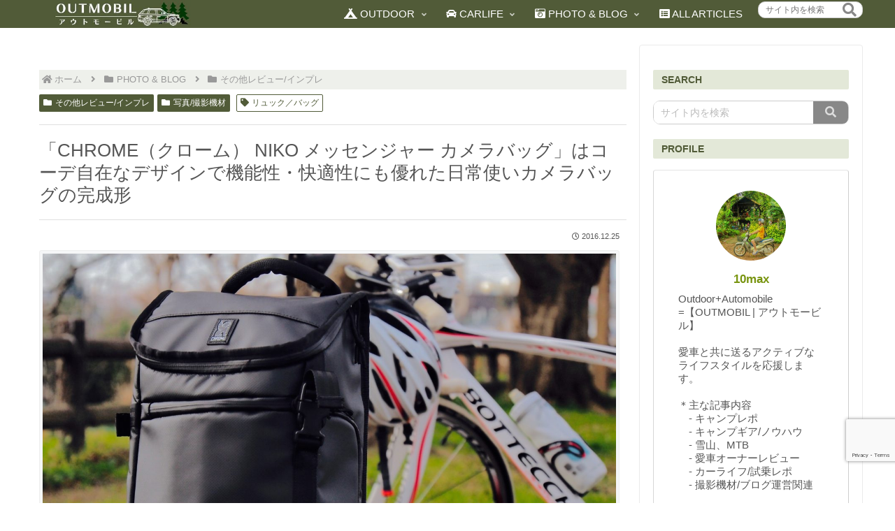

--- FILE ---
content_type: text/html; charset=utf-8
request_url: https://www.google.com/recaptcha/api2/anchor?ar=1&k=6LfikdsfAAAAACFa8FiNdYaUUH6gyCrR8GukflVi&co=aHR0cHM6Ly8xMG1heC5uZXQ6NDQz&hl=en&v=PoyoqOPhxBO7pBk68S4YbpHZ&size=invisible&anchor-ms=20000&execute-ms=30000&cb=rzgmz5fygg8f
body_size: 48930
content:
<!DOCTYPE HTML><html dir="ltr" lang="en"><head><meta http-equiv="Content-Type" content="text/html; charset=UTF-8">
<meta http-equiv="X-UA-Compatible" content="IE=edge">
<title>reCAPTCHA</title>
<style type="text/css">
/* cyrillic-ext */
@font-face {
  font-family: 'Roboto';
  font-style: normal;
  font-weight: 400;
  font-stretch: 100%;
  src: url(//fonts.gstatic.com/s/roboto/v48/KFO7CnqEu92Fr1ME7kSn66aGLdTylUAMa3GUBHMdazTgWw.woff2) format('woff2');
  unicode-range: U+0460-052F, U+1C80-1C8A, U+20B4, U+2DE0-2DFF, U+A640-A69F, U+FE2E-FE2F;
}
/* cyrillic */
@font-face {
  font-family: 'Roboto';
  font-style: normal;
  font-weight: 400;
  font-stretch: 100%;
  src: url(//fonts.gstatic.com/s/roboto/v48/KFO7CnqEu92Fr1ME7kSn66aGLdTylUAMa3iUBHMdazTgWw.woff2) format('woff2');
  unicode-range: U+0301, U+0400-045F, U+0490-0491, U+04B0-04B1, U+2116;
}
/* greek-ext */
@font-face {
  font-family: 'Roboto';
  font-style: normal;
  font-weight: 400;
  font-stretch: 100%;
  src: url(//fonts.gstatic.com/s/roboto/v48/KFO7CnqEu92Fr1ME7kSn66aGLdTylUAMa3CUBHMdazTgWw.woff2) format('woff2');
  unicode-range: U+1F00-1FFF;
}
/* greek */
@font-face {
  font-family: 'Roboto';
  font-style: normal;
  font-weight: 400;
  font-stretch: 100%;
  src: url(//fonts.gstatic.com/s/roboto/v48/KFO7CnqEu92Fr1ME7kSn66aGLdTylUAMa3-UBHMdazTgWw.woff2) format('woff2');
  unicode-range: U+0370-0377, U+037A-037F, U+0384-038A, U+038C, U+038E-03A1, U+03A3-03FF;
}
/* math */
@font-face {
  font-family: 'Roboto';
  font-style: normal;
  font-weight: 400;
  font-stretch: 100%;
  src: url(//fonts.gstatic.com/s/roboto/v48/KFO7CnqEu92Fr1ME7kSn66aGLdTylUAMawCUBHMdazTgWw.woff2) format('woff2');
  unicode-range: U+0302-0303, U+0305, U+0307-0308, U+0310, U+0312, U+0315, U+031A, U+0326-0327, U+032C, U+032F-0330, U+0332-0333, U+0338, U+033A, U+0346, U+034D, U+0391-03A1, U+03A3-03A9, U+03B1-03C9, U+03D1, U+03D5-03D6, U+03F0-03F1, U+03F4-03F5, U+2016-2017, U+2034-2038, U+203C, U+2040, U+2043, U+2047, U+2050, U+2057, U+205F, U+2070-2071, U+2074-208E, U+2090-209C, U+20D0-20DC, U+20E1, U+20E5-20EF, U+2100-2112, U+2114-2115, U+2117-2121, U+2123-214F, U+2190, U+2192, U+2194-21AE, U+21B0-21E5, U+21F1-21F2, U+21F4-2211, U+2213-2214, U+2216-22FF, U+2308-230B, U+2310, U+2319, U+231C-2321, U+2336-237A, U+237C, U+2395, U+239B-23B7, U+23D0, U+23DC-23E1, U+2474-2475, U+25AF, U+25B3, U+25B7, U+25BD, U+25C1, U+25CA, U+25CC, U+25FB, U+266D-266F, U+27C0-27FF, U+2900-2AFF, U+2B0E-2B11, U+2B30-2B4C, U+2BFE, U+3030, U+FF5B, U+FF5D, U+1D400-1D7FF, U+1EE00-1EEFF;
}
/* symbols */
@font-face {
  font-family: 'Roboto';
  font-style: normal;
  font-weight: 400;
  font-stretch: 100%;
  src: url(//fonts.gstatic.com/s/roboto/v48/KFO7CnqEu92Fr1ME7kSn66aGLdTylUAMaxKUBHMdazTgWw.woff2) format('woff2');
  unicode-range: U+0001-000C, U+000E-001F, U+007F-009F, U+20DD-20E0, U+20E2-20E4, U+2150-218F, U+2190, U+2192, U+2194-2199, U+21AF, U+21E6-21F0, U+21F3, U+2218-2219, U+2299, U+22C4-22C6, U+2300-243F, U+2440-244A, U+2460-24FF, U+25A0-27BF, U+2800-28FF, U+2921-2922, U+2981, U+29BF, U+29EB, U+2B00-2BFF, U+4DC0-4DFF, U+FFF9-FFFB, U+10140-1018E, U+10190-1019C, U+101A0, U+101D0-101FD, U+102E0-102FB, U+10E60-10E7E, U+1D2C0-1D2D3, U+1D2E0-1D37F, U+1F000-1F0FF, U+1F100-1F1AD, U+1F1E6-1F1FF, U+1F30D-1F30F, U+1F315, U+1F31C, U+1F31E, U+1F320-1F32C, U+1F336, U+1F378, U+1F37D, U+1F382, U+1F393-1F39F, U+1F3A7-1F3A8, U+1F3AC-1F3AF, U+1F3C2, U+1F3C4-1F3C6, U+1F3CA-1F3CE, U+1F3D4-1F3E0, U+1F3ED, U+1F3F1-1F3F3, U+1F3F5-1F3F7, U+1F408, U+1F415, U+1F41F, U+1F426, U+1F43F, U+1F441-1F442, U+1F444, U+1F446-1F449, U+1F44C-1F44E, U+1F453, U+1F46A, U+1F47D, U+1F4A3, U+1F4B0, U+1F4B3, U+1F4B9, U+1F4BB, U+1F4BF, U+1F4C8-1F4CB, U+1F4D6, U+1F4DA, U+1F4DF, U+1F4E3-1F4E6, U+1F4EA-1F4ED, U+1F4F7, U+1F4F9-1F4FB, U+1F4FD-1F4FE, U+1F503, U+1F507-1F50B, U+1F50D, U+1F512-1F513, U+1F53E-1F54A, U+1F54F-1F5FA, U+1F610, U+1F650-1F67F, U+1F687, U+1F68D, U+1F691, U+1F694, U+1F698, U+1F6AD, U+1F6B2, U+1F6B9-1F6BA, U+1F6BC, U+1F6C6-1F6CF, U+1F6D3-1F6D7, U+1F6E0-1F6EA, U+1F6F0-1F6F3, U+1F6F7-1F6FC, U+1F700-1F7FF, U+1F800-1F80B, U+1F810-1F847, U+1F850-1F859, U+1F860-1F887, U+1F890-1F8AD, U+1F8B0-1F8BB, U+1F8C0-1F8C1, U+1F900-1F90B, U+1F93B, U+1F946, U+1F984, U+1F996, U+1F9E9, U+1FA00-1FA6F, U+1FA70-1FA7C, U+1FA80-1FA89, U+1FA8F-1FAC6, U+1FACE-1FADC, U+1FADF-1FAE9, U+1FAF0-1FAF8, U+1FB00-1FBFF;
}
/* vietnamese */
@font-face {
  font-family: 'Roboto';
  font-style: normal;
  font-weight: 400;
  font-stretch: 100%;
  src: url(//fonts.gstatic.com/s/roboto/v48/KFO7CnqEu92Fr1ME7kSn66aGLdTylUAMa3OUBHMdazTgWw.woff2) format('woff2');
  unicode-range: U+0102-0103, U+0110-0111, U+0128-0129, U+0168-0169, U+01A0-01A1, U+01AF-01B0, U+0300-0301, U+0303-0304, U+0308-0309, U+0323, U+0329, U+1EA0-1EF9, U+20AB;
}
/* latin-ext */
@font-face {
  font-family: 'Roboto';
  font-style: normal;
  font-weight: 400;
  font-stretch: 100%;
  src: url(//fonts.gstatic.com/s/roboto/v48/KFO7CnqEu92Fr1ME7kSn66aGLdTylUAMa3KUBHMdazTgWw.woff2) format('woff2');
  unicode-range: U+0100-02BA, U+02BD-02C5, U+02C7-02CC, U+02CE-02D7, U+02DD-02FF, U+0304, U+0308, U+0329, U+1D00-1DBF, U+1E00-1E9F, U+1EF2-1EFF, U+2020, U+20A0-20AB, U+20AD-20C0, U+2113, U+2C60-2C7F, U+A720-A7FF;
}
/* latin */
@font-face {
  font-family: 'Roboto';
  font-style: normal;
  font-weight: 400;
  font-stretch: 100%;
  src: url(//fonts.gstatic.com/s/roboto/v48/KFO7CnqEu92Fr1ME7kSn66aGLdTylUAMa3yUBHMdazQ.woff2) format('woff2');
  unicode-range: U+0000-00FF, U+0131, U+0152-0153, U+02BB-02BC, U+02C6, U+02DA, U+02DC, U+0304, U+0308, U+0329, U+2000-206F, U+20AC, U+2122, U+2191, U+2193, U+2212, U+2215, U+FEFF, U+FFFD;
}
/* cyrillic-ext */
@font-face {
  font-family: 'Roboto';
  font-style: normal;
  font-weight: 500;
  font-stretch: 100%;
  src: url(//fonts.gstatic.com/s/roboto/v48/KFO7CnqEu92Fr1ME7kSn66aGLdTylUAMa3GUBHMdazTgWw.woff2) format('woff2');
  unicode-range: U+0460-052F, U+1C80-1C8A, U+20B4, U+2DE0-2DFF, U+A640-A69F, U+FE2E-FE2F;
}
/* cyrillic */
@font-face {
  font-family: 'Roboto';
  font-style: normal;
  font-weight: 500;
  font-stretch: 100%;
  src: url(//fonts.gstatic.com/s/roboto/v48/KFO7CnqEu92Fr1ME7kSn66aGLdTylUAMa3iUBHMdazTgWw.woff2) format('woff2');
  unicode-range: U+0301, U+0400-045F, U+0490-0491, U+04B0-04B1, U+2116;
}
/* greek-ext */
@font-face {
  font-family: 'Roboto';
  font-style: normal;
  font-weight: 500;
  font-stretch: 100%;
  src: url(//fonts.gstatic.com/s/roboto/v48/KFO7CnqEu92Fr1ME7kSn66aGLdTylUAMa3CUBHMdazTgWw.woff2) format('woff2');
  unicode-range: U+1F00-1FFF;
}
/* greek */
@font-face {
  font-family: 'Roboto';
  font-style: normal;
  font-weight: 500;
  font-stretch: 100%;
  src: url(//fonts.gstatic.com/s/roboto/v48/KFO7CnqEu92Fr1ME7kSn66aGLdTylUAMa3-UBHMdazTgWw.woff2) format('woff2');
  unicode-range: U+0370-0377, U+037A-037F, U+0384-038A, U+038C, U+038E-03A1, U+03A3-03FF;
}
/* math */
@font-face {
  font-family: 'Roboto';
  font-style: normal;
  font-weight: 500;
  font-stretch: 100%;
  src: url(//fonts.gstatic.com/s/roboto/v48/KFO7CnqEu92Fr1ME7kSn66aGLdTylUAMawCUBHMdazTgWw.woff2) format('woff2');
  unicode-range: U+0302-0303, U+0305, U+0307-0308, U+0310, U+0312, U+0315, U+031A, U+0326-0327, U+032C, U+032F-0330, U+0332-0333, U+0338, U+033A, U+0346, U+034D, U+0391-03A1, U+03A3-03A9, U+03B1-03C9, U+03D1, U+03D5-03D6, U+03F0-03F1, U+03F4-03F5, U+2016-2017, U+2034-2038, U+203C, U+2040, U+2043, U+2047, U+2050, U+2057, U+205F, U+2070-2071, U+2074-208E, U+2090-209C, U+20D0-20DC, U+20E1, U+20E5-20EF, U+2100-2112, U+2114-2115, U+2117-2121, U+2123-214F, U+2190, U+2192, U+2194-21AE, U+21B0-21E5, U+21F1-21F2, U+21F4-2211, U+2213-2214, U+2216-22FF, U+2308-230B, U+2310, U+2319, U+231C-2321, U+2336-237A, U+237C, U+2395, U+239B-23B7, U+23D0, U+23DC-23E1, U+2474-2475, U+25AF, U+25B3, U+25B7, U+25BD, U+25C1, U+25CA, U+25CC, U+25FB, U+266D-266F, U+27C0-27FF, U+2900-2AFF, U+2B0E-2B11, U+2B30-2B4C, U+2BFE, U+3030, U+FF5B, U+FF5D, U+1D400-1D7FF, U+1EE00-1EEFF;
}
/* symbols */
@font-face {
  font-family: 'Roboto';
  font-style: normal;
  font-weight: 500;
  font-stretch: 100%;
  src: url(//fonts.gstatic.com/s/roboto/v48/KFO7CnqEu92Fr1ME7kSn66aGLdTylUAMaxKUBHMdazTgWw.woff2) format('woff2');
  unicode-range: U+0001-000C, U+000E-001F, U+007F-009F, U+20DD-20E0, U+20E2-20E4, U+2150-218F, U+2190, U+2192, U+2194-2199, U+21AF, U+21E6-21F0, U+21F3, U+2218-2219, U+2299, U+22C4-22C6, U+2300-243F, U+2440-244A, U+2460-24FF, U+25A0-27BF, U+2800-28FF, U+2921-2922, U+2981, U+29BF, U+29EB, U+2B00-2BFF, U+4DC0-4DFF, U+FFF9-FFFB, U+10140-1018E, U+10190-1019C, U+101A0, U+101D0-101FD, U+102E0-102FB, U+10E60-10E7E, U+1D2C0-1D2D3, U+1D2E0-1D37F, U+1F000-1F0FF, U+1F100-1F1AD, U+1F1E6-1F1FF, U+1F30D-1F30F, U+1F315, U+1F31C, U+1F31E, U+1F320-1F32C, U+1F336, U+1F378, U+1F37D, U+1F382, U+1F393-1F39F, U+1F3A7-1F3A8, U+1F3AC-1F3AF, U+1F3C2, U+1F3C4-1F3C6, U+1F3CA-1F3CE, U+1F3D4-1F3E0, U+1F3ED, U+1F3F1-1F3F3, U+1F3F5-1F3F7, U+1F408, U+1F415, U+1F41F, U+1F426, U+1F43F, U+1F441-1F442, U+1F444, U+1F446-1F449, U+1F44C-1F44E, U+1F453, U+1F46A, U+1F47D, U+1F4A3, U+1F4B0, U+1F4B3, U+1F4B9, U+1F4BB, U+1F4BF, U+1F4C8-1F4CB, U+1F4D6, U+1F4DA, U+1F4DF, U+1F4E3-1F4E6, U+1F4EA-1F4ED, U+1F4F7, U+1F4F9-1F4FB, U+1F4FD-1F4FE, U+1F503, U+1F507-1F50B, U+1F50D, U+1F512-1F513, U+1F53E-1F54A, U+1F54F-1F5FA, U+1F610, U+1F650-1F67F, U+1F687, U+1F68D, U+1F691, U+1F694, U+1F698, U+1F6AD, U+1F6B2, U+1F6B9-1F6BA, U+1F6BC, U+1F6C6-1F6CF, U+1F6D3-1F6D7, U+1F6E0-1F6EA, U+1F6F0-1F6F3, U+1F6F7-1F6FC, U+1F700-1F7FF, U+1F800-1F80B, U+1F810-1F847, U+1F850-1F859, U+1F860-1F887, U+1F890-1F8AD, U+1F8B0-1F8BB, U+1F8C0-1F8C1, U+1F900-1F90B, U+1F93B, U+1F946, U+1F984, U+1F996, U+1F9E9, U+1FA00-1FA6F, U+1FA70-1FA7C, U+1FA80-1FA89, U+1FA8F-1FAC6, U+1FACE-1FADC, U+1FADF-1FAE9, U+1FAF0-1FAF8, U+1FB00-1FBFF;
}
/* vietnamese */
@font-face {
  font-family: 'Roboto';
  font-style: normal;
  font-weight: 500;
  font-stretch: 100%;
  src: url(//fonts.gstatic.com/s/roboto/v48/KFO7CnqEu92Fr1ME7kSn66aGLdTylUAMa3OUBHMdazTgWw.woff2) format('woff2');
  unicode-range: U+0102-0103, U+0110-0111, U+0128-0129, U+0168-0169, U+01A0-01A1, U+01AF-01B0, U+0300-0301, U+0303-0304, U+0308-0309, U+0323, U+0329, U+1EA0-1EF9, U+20AB;
}
/* latin-ext */
@font-face {
  font-family: 'Roboto';
  font-style: normal;
  font-weight: 500;
  font-stretch: 100%;
  src: url(//fonts.gstatic.com/s/roboto/v48/KFO7CnqEu92Fr1ME7kSn66aGLdTylUAMa3KUBHMdazTgWw.woff2) format('woff2');
  unicode-range: U+0100-02BA, U+02BD-02C5, U+02C7-02CC, U+02CE-02D7, U+02DD-02FF, U+0304, U+0308, U+0329, U+1D00-1DBF, U+1E00-1E9F, U+1EF2-1EFF, U+2020, U+20A0-20AB, U+20AD-20C0, U+2113, U+2C60-2C7F, U+A720-A7FF;
}
/* latin */
@font-face {
  font-family: 'Roboto';
  font-style: normal;
  font-weight: 500;
  font-stretch: 100%;
  src: url(//fonts.gstatic.com/s/roboto/v48/KFO7CnqEu92Fr1ME7kSn66aGLdTylUAMa3yUBHMdazQ.woff2) format('woff2');
  unicode-range: U+0000-00FF, U+0131, U+0152-0153, U+02BB-02BC, U+02C6, U+02DA, U+02DC, U+0304, U+0308, U+0329, U+2000-206F, U+20AC, U+2122, U+2191, U+2193, U+2212, U+2215, U+FEFF, U+FFFD;
}
/* cyrillic-ext */
@font-face {
  font-family: 'Roboto';
  font-style: normal;
  font-weight: 900;
  font-stretch: 100%;
  src: url(//fonts.gstatic.com/s/roboto/v48/KFO7CnqEu92Fr1ME7kSn66aGLdTylUAMa3GUBHMdazTgWw.woff2) format('woff2');
  unicode-range: U+0460-052F, U+1C80-1C8A, U+20B4, U+2DE0-2DFF, U+A640-A69F, U+FE2E-FE2F;
}
/* cyrillic */
@font-face {
  font-family: 'Roboto';
  font-style: normal;
  font-weight: 900;
  font-stretch: 100%;
  src: url(//fonts.gstatic.com/s/roboto/v48/KFO7CnqEu92Fr1ME7kSn66aGLdTylUAMa3iUBHMdazTgWw.woff2) format('woff2');
  unicode-range: U+0301, U+0400-045F, U+0490-0491, U+04B0-04B1, U+2116;
}
/* greek-ext */
@font-face {
  font-family: 'Roboto';
  font-style: normal;
  font-weight: 900;
  font-stretch: 100%;
  src: url(//fonts.gstatic.com/s/roboto/v48/KFO7CnqEu92Fr1ME7kSn66aGLdTylUAMa3CUBHMdazTgWw.woff2) format('woff2');
  unicode-range: U+1F00-1FFF;
}
/* greek */
@font-face {
  font-family: 'Roboto';
  font-style: normal;
  font-weight: 900;
  font-stretch: 100%;
  src: url(//fonts.gstatic.com/s/roboto/v48/KFO7CnqEu92Fr1ME7kSn66aGLdTylUAMa3-UBHMdazTgWw.woff2) format('woff2');
  unicode-range: U+0370-0377, U+037A-037F, U+0384-038A, U+038C, U+038E-03A1, U+03A3-03FF;
}
/* math */
@font-face {
  font-family: 'Roboto';
  font-style: normal;
  font-weight: 900;
  font-stretch: 100%;
  src: url(//fonts.gstatic.com/s/roboto/v48/KFO7CnqEu92Fr1ME7kSn66aGLdTylUAMawCUBHMdazTgWw.woff2) format('woff2');
  unicode-range: U+0302-0303, U+0305, U+0307-0308, U+0310, U+0312, U+0315, U+031A, U+0326-0327, U+032C, U+032F-0330, U+0332-0333, U+0338, U+033A, U+0346, U+034D, U+0391-03A1, U+03A3-03A9, U+03B1-03C9, U+03D1, U+03D5-03D6, U+03F0-03F1, U+03F4-03F5, U+2016-2017, U+2034-2038, U+203C, U+2040, U+2043, U+2047, U+2050, U+2057, U+205F, U+2070-2071, U+2074-208E, U+2090-209C, U+20D0-20DC, U+20E1, U+20E5-20EF, U+2100-2112, U+2114-2115, U+2117-2121, U+2123-214F, U+2190, U+2192, U+2194-21AE, U+21B0-21E5, U+21F1-21F2, U+21F4-2211, U+2213-2214, U+2216-22FF, U+2308-230B, U+2310, U+2319, U+231C-2321, U+2336-237A, U+237C, U+2395, U+239B-23B7, U+23D0, U+23DC-23E1, U+2474-2475, U+25AF, U+25B3, U+25B7, U+25BD, U+25C1, U+25CA, U+25CC, U+25FB, U+266D-266F, U+27C0-27FF, U+2900-2AFF, U+2B0E-2B11, U+2B30-2B4C, U+2BFE, U+3030, U+FF5B, U+FF5D, U+1D400-1D7FF, U+1EE00-1EEFF;
}
/* symbols */
@font-face {
  font-family: 'Roboto';
  font-style: normal;
  font-weight: 900;
  font-stretch: 100%;
  src: url(//fonts.gstatic.com/s/roboto/v48/KFO7CnqEu92Fr1ME7kSn66aGLdTylUAMaxKUBHMdazTgWw.woff2) format('woff2');
  unicode-range: U+0001-000C, U+000E-001F, U+007F-009F, U+20DD-20E0, U+20E2-20E4, U+2150-218F, U+2190, U+2192, U+2194-2199, U+21AF, U+21E6-21F0, U+21F3, U+2218-2219, U+2299, U+22C4-22C6, U+2300-243F, U+2440-244A, U+2460-24FF, U+25A0-27BF, U+2800-28FF, U+2921-2922, U+2981, U+29BF, U+29EB, U+2B00-2BFF, U+4DC0-4DFF, U+FFF9-FFFB, U+10140-1018E, U+10190-1019C, U+101A0, U+101D0-101FD, U+102E0-102FB, U+10E60-10E7E, U+1D2C0-1D2D3, U+1D2E0-1D37F, U+1F000-1F0FF, U+1F100-1F1AD, U+1F1E6-1F1FF, U+1F30D-1F30F, U+1F315, U+1F31C, U+1F31E, U+1F320-1F32C, U+1F336, U+1F378, U+1F37D, U+1F382, U+1F393-1F39F, U+1F3A7-1F3A8, U+1F3AC-1F3AF, U+1F3C2, U+1F3C4-1F3C6, U+1F3CA-1F3CE, U+1F3D4-1F3E0, U+1F3ED, U+1F3F1-1F3F3, U+1F3F5-1F3F7, U+1F408, U+1F415, U+1F41F, U+1F426, U+1F43F, U+1F441-1F442, U+1F444, U+1F446-1F449, U+1F44C-1F44E, U+1F453, U+1F46A, U+1F47D, U+1F4A3, U+1F4B0, U+1F4B3, U+1F4B9, U+1F4BB, U+1F4BF, U+1F4C8-1F4CB, U+1F4D6, U+1F4DA, U+1F4DF, U+1F4E3-1F4E6, U+1F4EA-1F4ED, U+1F4F7, U+1F4F9-1F4FB, U+1F4FD-1F4FE, U+1F503, U+1F507-1F50B, U+1F50D, U+1F512-1F513, U+1F53E-1F54A, U+1F54F-1F5FA, U+1F610, U+1F650-1F67F, U+1F687, U+1F68D, U+1F691, U+1F694, U+1F698, U+1F6AD, U+1F6B2, U+1F6B9-1F6BA, U+1F6BC, U+1F6C6-1F6CF, U+1F6D3-1F6D7, U+1F6E0-1F6EA, U+1F6F0-1F6F3, U+1F6F7-1F6FC, U+1F700-1F7FF, U+1F800-1F80B, U+1F810-1F847, U+1F850-1F859, U+1F860-1F887, U+1F890-1F8AD, U+1F8B0-1F8BB, U+1F8C0-1F8C1, U+1F900-1F90B, U+1F93B, U+1F946, U+1F984, U+1F996, U+1F9E9, U+1FA00-1FA6F, U+1FA70-1FA7C, U+1FA80-1FA89, U+1FA8F-1FAC6, U+1FACE-1FADC, U+1FADF-1FAE9, U+1FAF0-1FAF8, U+1FB00-1FBFF;
}
/* vietnamese */
@font-face {
  font-family: 'Roboto';
  font-style: normal;
  font-weight: 900;
  font-stretch: 100%;
  src: url(//fonts.gstatic.com/s/roboto/v48/KFO7CnqEu92Fr1ME7kSn66aGLdTylUAMa3OUBHMdazTgWw.woff2) format('woff2');
  unicode-range: U+0102-0103, U+0110-0111, U+0128-0129, U+0168-0169, U+01A0-01A1, U+01AF-01B0, U+0300-0301, U+0303-0304, U+0308-0309, U+0323, U+0329, U+1EA0-1EF9, U+20AB;
}
/* latin-ext */
@font-face {
  font-family: 'Roboto';
  font-style: normal;
  font-weight: 900;
  font-stretch: 100%;
  src: url(//fonts.gstatic.com/s/roboto/v48/KFO7CnqEu92Fr1ME7kSn66aGLdTylUAMa3KUBHMdazTgWw.woff2) format('woff2');
  unicode-range: U+0100-02BA, U+02BD-02C5, U+02C7-02CC, U+02CE-02D7, U+02DD-02FF, U+0304, U+0308, U+0329, U+1D00-1DBF, U+1E00-1E9F, U+1EF2-1EFF, U+2020, U+20A0-20AB, U+20AD-20C0, U+2113, U+2C60-2C7F, U+A720-A7FF;
}
/* latin */
@font-face {
  font-family: 'Roboto';
  font-style: normal;
  font-weight: 900;
  font-stretch: 100%;
  src: url(//fonts.gstatic.com/s/roboto/v48/KFO7CnqEu92Fr1ME7kSn66aGLdTylUAMa3yUBHMdazQ.woff2) format('woff2');
  unicode-range: U+0000-00FF, U+0131, U+0152-0153, U+02BB-02BC, U+02C6, U+02DA, U+02DC, U+0304, U+0308, U+0329, U+2000-206F, U+20AC, U+2122, U+2191, U+2193, U+2212, U+2215, U+FEFF, U+FFFD;
}

</style>
<link rel="stylesheet" type="text/css" href="https://www.gstatic.com/recaptcha/releases/PoyoqOPhxBO7pBk68S4YbpHZ/styles__ltr.css">
<script nonce="ttPh4Xk8zYU8A9mnBaz-nA" type="text/javascript">window['__recaptcha_api'] = 'https://www.google.com/recaptcha/api2/';</script>
<script type="text/javascript" src="https://www.gstatic.com/recaptcha/releases/PoyoqOPhxBO7pBk68S4YbpHZ/recaptcha__en.js" nonce="ttPh4Xk8zYU8A9mnBaz-nA">
      
    </script></head>
<body><div id="rc-anchor-alert" class="rc-anchor-alert"></div>
<input type="hidden" id="recaptcha-token" value="[base64]">
<script type="text/javascript" nonce="ttPh4Xk8zYU8A9mnBaz-nA">
      recaptcha.anchor.Main.init("[\x22ainput\x22,[\x22bgdata\x22,\x22\x22,\[base64]/[base64]/bmV3IFpbdF0obVswXSk6Sz09Mj9uZXcgWlt0XShtWzBdLG1bMV0pOks9PTM/bmV3IFpbdF0obVswXSxtWzFdLG1bMl0pOks9PTQ/[base64]/[base64]/[base64]/[base64]/[base64]/[base64]/[base64]/[base64]/[base64]/[base64]/[base64]/[base64]/[base64]/[base64]\\u003d\\u003d\x22,\[base64]\\u003d\x22,\x22ScK6N8KQw65eM2UIw7bCol/[base64]/OjLDjwxMwrnDnMK2w6Z0TXnDlkAvw6ZtS8OewqDChGEgw6VuVcOrwrgbwpQaRz1BwrI5Mxc7HS3ChMONw44pw5vCrWB6CMKuTcKEwrdrOgDCjTICw6QlKMOTwq5ZFUHDlsORwqEaU34EwqXCglg/M2IJwoFeTsKpZMO4KnJhVsO+KRrDqG3CrwA6AgBkf8OSw7LClWN2w6gdFFckwqtDfE/CrSHCh8OAYnVEZsOEA8Ofwo03wpLCp8KgWX55w4zCj1Juwo0jDMOFeDE+dgYHT8Kww4vDq8ODwprCmsOUw4lFwpRtSgXDtMKme1XCnxRBwqFrVMKTwqjCn8Kjw5zDkMO8w6sGwosPw5PDrMKFJ8KFwqLDq1xCWnDCjsOww7Bsw5kbwpQAwr/Cij8MThF5HkxpbsOiAcO1f8K5wovCucKjd8OSw6hCwpV3w5EMKAvCljgAXzvCpAzCvcKvw7jChn13dsOnw6nCncKoW8Onw6bCtFFow4PChXAJw453IcKpAVTCs3V5QsOmLsKvPsKuw70Swr8VfsObw6HCrMOeQnLDmMKdw6HCmMKmw7dTwq05WXU/wrvDqEYtKMK1eMKrQsO9w58JQzbCp0hkEVlNwrjChcK7w5h1QMKpBjNIASokb8OWaBY8MMOmSMO4GXkCT8K/w6bCvMO6wr/CicKVZSjDvsK7wpTCuwoDw7p+wobDlBXDt0DDlcOmw4PCjEYPbEZPwpteMAzDrlTCtnduKGh1HsK4YsK7wofCmlkmPzTCi8K0w4jDpDjDpMKXw4nCnQRKw69HZMOGOQFOYsOlYMOiw6/Cmx/CplwBE3XCl8KgGntXcWF8w4HDu8OfDsOAw7EWw58FJ3NncMKjVsKww6LDhcK9LcKFwpE+wrDDtw3DpcOqw5jDjV4Lw7cRw5jDtMK8EFYTF8OlMMK+f8OnwpFmw78TOTnDkHsaTsKlwr0bwoDDpw7CnRLDuSPChsOLwofCo8OueR8PccOTw6DDkMOpw4/[base64]/[base64]/w4nDql/Dtytew77DjjfCr0vDuMONw57CmQImY1/DnMOlwoZUwo1UN8KaFGTCmsK5wqzDqz46XUHDrcOQw4ZFDHDChMOMwpxww4XDjsO7eV9VfMKuw6ApwrnDtMKnEMK8w43CisKhw5Bqd1dTwrHCjwPChcKAw7HCicKfFMKIwoPCvBNMw5DDqVJDwp/Dl1oTwqkfwq3DvmMSw7Umwp7CvsKYZGLDmkzDh3XCo10jw6bDiGPDogLDjH3DpMOuw4PCr1RIU8O/w4vCnAJ1wqvDhivCiRnDssOyRsKOZW3CosOjw6nDtGTCpUA2wpZiw6XDtMKfLMOcWsOXKcKcwpN4w5M2wrNmwpttwp7Dk33CisO6woDDksO+wobDm8Khwo5XDgnCu2J5w5VdB8O+wpE+T8OjXmALwqE4w4Fsw6PDgybDmQfDvAPDo0UdAAtJccKlXQ/CncO6wqJ3L8OKIsOPw5rCl0TCmMOZSsOCw6wSwp80HiMfwottwqswe8OZRsOocGhOwpjCuMOwwrXCmsOFJcOlw6PDnMOGWsK3Hm/[base64]/DiS7CqcKVI2HDksKHbT/CoMKyCx8uJw1cAV9JPGXDnz17wqBpwpcnKMK+UcKnwoLDmQZsGMO+fEnCmsKIwqfCmsO9wqTDj8OXw7jDkTjDn8KMGsK5wq5zw6vCj0nDlnfDmHwrw7FwZcOeOXXDhMKCw4ZFccK0MHrCkjc6w6jDrcOtbcKhwq5/LMOcwpZlL8O4wr40I8KXHcOMRB5BwqfDjgPDi8OhAMKjwpHCosOSwrtHw6jCnVPCrMOfw6HCo17DlcKIwqNFw5fDoCh1w5o6HnDDtcKwwrPCgQY2Q8OIa8KFD0VYD0zDq8Kbw4rCvMKewpl9wrTDscOiZSkwwo/Cl2rCrsKRwpwePcKYwr/DrsK1IyzDucKkYFbCuRcMwovDhg8ow69Pwoosw7w+w6TDpMOXSMOsw7QPZTIjA8Orwp1dw5JNJB4ePFPDrw/CjXd/wp7DoxpSSGQ7w61pw67Dn8OcKsKow6vCs8KWP8ObNMK5w40aw4HDn2hCwq0Cw6g2D8KWw5bCpMOmcgXCuMOPwptZDcO4wqTCg8KmCsObw7Y/aDzDlR0mw5fCrGDDlcO/[base64]/CvsO9AcKEF8KpFxR/[base64]/[base64]/CqMKIw7PCq1jDpcKJw491GRfCsMOhw5jCuFbDscOQwr3DgQPCrMKmZcOBdkg4MXHDujTCk8KdUcKvO8KyYGIvZWJ6w5g8w4DCrsOOH8OnEMKmw4R4QGZfwoldIRPDozt7cHbChj/CgMKnwqjDp8Odw6hMbmrCjMKVw4nDi00JwoEaEMKOwr3DsD/[base64]/wogwwoQzalbDosKEajlWNsKWwr/CkQRDw45uLTseG33DrXnDk8K9w7LDqsOCJiXDtMKNw53DgsKHEihLL0LCkMOmblnDsFVAw6QBw5ZASm7DksO5w69cO1F+IMKBw5RaEsKew5loLURQLwnDkXUEWsOXwqtNw4jCg0bCp8O7wrU/TsOiT1RxaXI6wqfDr8OdeMOtw4fDijYNTUrCqkE7wrkyw5/CilFAfzEpwqLDtwAQXSEjH8O8QMKlwpNhwpPDgULDpztSwq7DimgZw5vCuikiH8OvwoZNw4jDgcOuw4LCicKMMcOHw6zDkWUyw5RXw4lpXsK/OsK4wrg/[base64]/DqjtBTVQrw53CqcOuw7jCqcK6acO0esKze2Qew4FTwpjCvHkeT8KFd1/DqnjCrMK1JCrCi8KqKMONXltBdsOFFcOfNFLDny0zwqM0wqQbacOaw5rCp8KDworCjcOfw7Ikw6hiw6fCgj3CscOnwrbDkRXCvsOowr8wV8KTKjDCicOqLsK/W8KLwrXCjgbCqsKyT8KLBUh2w63DucKHw7U9A8KQwoTDpjvDvsKzEMKhw7FZw6jCs8O0wpjCvis0w4YEw4/[base64]/ClcKnw5Mywo1XOylHw77Cj8KIw6LDrMK2w4HCqhUhY8OhLgPDki5Pw4/CucOjT8OAwp/DjQrDicKDwoRhHcKnwo/DisO6ewQ1c8OOw4PDoXwKTRNtw57DrsKtw5IKWQnCrcO1w43DocKww6/CpgoGwrFAw4PDkw7DmMK2eldlPW0Hw4tmY8K9w78vf1TDg8OOwoPDtnYWH8KIGMOfwqYGw4RvWsKXOUzCmyYJVMKTw41CwqhAWyY3w4AJK0vDsTnCncKHwoZ+NMKmXH/DicOUw7HClgPCr8OQw5jCpMOeRMOZBWTCt8Ktw5bCmARDRVjDvirDpDLDpcK0WHByQ8K5IcOIZysQXwIiw5EYfzXCuDdUJXUeKsOIQHjCjsO+wpvCnSwVU8O7cQjCm0LDkMK/K0JPwr5IamfDrnBuw63DqAnCkMOSXz3CgsO7w6gERsOvC8O0TVbCrgBVwp/DqRrCpMKnw4XDj8K8InFiwp12wqo1KMOAMMOYwoXChEtBw6LDtx1gw7LDtkLCrggLwrwHO8OpasKxwqcNIRbDjhBDLcKeGEvCg8Kdw65iwpBBw7QNwoXDlMKyw5DCgQbDnVdkX8OGdiARblDDmj1lworCoFXCj8OOQwohw6IxOVhBw5/ClsOxfkvCjxQ8WcO2d8KWDcK1W8OdwpFqw6XCoS0Jb23DpyfDvSbCqThAR8O7woJzF8OOY3YGwpPDtsKePnpFNcO3BcKNwpDChj/CkQ4NaHlxwr/CkVLDhU3DgmtEJBtUw6DDoU7DrsKHwo4vw5MgYnp2w5UFE20vL8OPw5Rmw70fw7RTwpvDo8KQw4/DpRnDpgHDhcKIZGJIQH3CvcKIwqHCrH3Dsi1RYSfDu8OxW8OQw6hmBMKuw4vDssK2BMKvfcOVwpp3w5lew5dmwq/Cs23ChVUyYMKKw5s8w5QbLlhvw5k6wqfDhMKcw6jDgWNgZsOGw6XCgXVrwr7Du8OrWcO/UmTCgQ3DnSTDrMKpdF3CvsOcXcOHw45rSRU+RBfDoMOZZhHDlgEWLi0aA2nCrSvDk8OxH8ODB8KOU2LDnTzClB/Djn5PwoJ2QMKVXsOrwqnDjUI2UCvDvMKmOTh+w7NwwrgVw6Y+XCdwwrEpKHTCvSjDsFxUwpnCoMOSwrdvw4TDgcOySV8ya8K/d8OTwpFoC8OMw4VBF10Lw6LDgQ4CXsKcfcK5IMKYwoFRVcKWw7zCnxQ3HSwuWcOKA8KWw6QVMlXDrgghJ8OAwpzDiUHDkwtxwpnDjBnCksKYw6PDjxM9AGJ+PMOjwooTPcKJwpzDtcKDwr/[base64]/[base64]/DiFzCusOLw67DuMKhMT7DvsO6RsKxw5vCsxHDpcOmVMKXCRcuThkTMcKvwpPCvGjCocO9LMOww4XCjgPCk8OlwpM7wroIw7oVH8KNAwrDksKAw6TCpMOuw7ACw5cmfx7CqU02eMOVw4vCl0nDmsOaUcObb8KDw7FEw6HCmy/CjVdUaMKjWsOjKxFoWMKcQsO+wpA7FMOUVF7DjMKdw5fDusOINm/Cu3lTasKRBQTCjMKSw6hfw71JPhs/a8KCesKrw6nCrcOiw5PCs8OfwozChn7Di8Ohw7YHKC/Con7Cv8Kga8OSw4nDoEdtw7XDgTdSwrTDixLDiCYnecOBwrYfw4x5w5bCvcOTw77CpnVwWQjDtcOsRmRXPsKvw7Q+HUXDhMOawrLCijFQw5MeSGs8wqwIw5rCjcKuw6oew5TCgsOpwq1Kw5Ayw7BYMk/[base64]/DucKAXMO6S8Kjw6/DuMO/XkJGw6XDj8Kqw6opw6DCt2HDhcOQw6xKwp5kw4vDqsOZw5UHSFvCiCgnwr81w5/DtMO8wpdPPHtkwrNqw7/DvyfDrsK/[base64]/DnsOddcOnd8OnaDbCqMKUYcOSwpU8wogWfTw6VcKCw5DCvETDnz/DoWLDk8KlwqF+wr0twqLCg3MoPlpuwqV/VDPDsCc0QV7DmgTClW9WIURQAmDCm8OiOsOnWcOrw7vCnhXDq8K5MsOvw41FJsO7bXfClsOkI3lPLsOaSGfDocO7exLCtcK6w7/Dp8OWLcKBEsKuVF9kGhXCk8KJZxzCpsK9w6PCgsKycRvCryEzKsKNMWTCmMOqwqgMGcKQw6JENsKeBMKQw53DtMKYwojCpMOmwoJ0YcKDwrISdCsswrTCpMOeIjgbdhNFwqAtwppcVMKmesKQw5FcP8K8wow1w6RZwqjCvm4sw6Flw48/[base64]/DlMK2GsK8Aj7DvsKQd3VaCcOSej/CqcKJYMOJEipAE8OEKUUUw77Diwg7WMKFw5MrwrjCusKPwrzCvcKSw7zCowPCqXXCi8KrBwsGWQAnwpfCsWDCj0LCtGnChsOswoRewph4w4VAQjFLKTbDq3grw7FRwppsw6bCg3TChyDDq8KXFVRUw7jDm8OHw6LCoiDCtsK/UsOHw5xAwqYJXzgvX8K4w7TDucOSworCnsKfCcOZdSDCkBZEwqfCv8OIMsKkwr9GwoBWEMOmw7BfR1PCkMO8wqFBZsKFPyPCrcKVdQQse1QybEXCvExRMFjDt8K8FmBuY8KFdsKxw6PCqErDi8OVw7U3w4DCmg/CncKHSF7ChcOcGMK1LV/CmmDDs188wr54w5UGwpXDjlzCicO7eVfCr8KtMFTDom3DtWk/w5zDqF46wp8Dw4TCs2AuwrMPZMO2BMKhwqLDsCcdw6HCrMKBf8K8wr1Yw7oewq/CjiQlEXjClU/CqsKGw4jCjl7DqltySx89HsKOwqJxwp/[base64]/[base64]/eng1wqUwdjoewpMWwoZDDsKPAMOSwoNGWgbDpH7CuT83woHDtMK2wqFresKSw7vDqQTDlwXCv3xHMsKgw7/Chj/ChsOnYcKFMMK/wrUXwrVPP0B7KknCrsODTyjDrcODw5fDmcOhZ2xtY8Kgw6YJwqrCi0VXSgxQwpwWw7IEK0N9a8Onw707A3jDl0LDrCILw4nCj8Kowr42wqvDgkh0wpnCh8K7b8KtIGECD04hw7nCrkjDh3d/YC3DvMO+asKPw7srw7FCBsKMw7zDswLDiQ1ew7QvbsOlR8Ktw6TCqXJYw6NVfBPDucKIw4/DhF/DnsOYwrxLw4cKFHfCrE0gN3PCmGjDvsKyLsOQC8K/wqTCpMKsw55Vb8OZwox5PBfDhMK5ZRbCvmYdD3rDrMKDwpTDjMKLw6QgwpLCt8OawqVWw4kOw6Y5wo/[base64]/CuMORMj8gJsKiVsK8dw4HCljCjgl9wrUsfUjDtsKdEcOudcKFwoQHwrLCmT1ew5rClcOkZsOhGTHDt8Kjw6FZcxHCisOyRmsnwqUIc8KfwqM9w4jCpVnCigTDmijDgMOqHMK1wrjDoHjDocKMwrfDknhQH8KjDMKyw6/DpE3DhsKFZsKqw5XClsOkIVVCwqHCp3jDsifDv2RlAMOke2lAZcK6w4XClsO4Zl7CvVvDvwLCkMKUw6hfwqw6c8O8w7XCrMOrw7Nhwq5mGcOtBkl5w60HKUDDpcO0CMOrw5XCvkUIACjDuxLDsMK6w5DCvsODwr/[base64]/Dmloww6DCiEEBwrTDghJowqU4w6fClAbDo0R/CcKVwrIaNcOrC8OlH8KSwpZyw5nCtxLCrsOHCW8iOgPDtG/[base64]/wrTCrsKVNGHDuRLCu8KcPxLCuW/DmsKXw7U2OMKRR08TwpnCrE3DmVbDjcKPWcOYwqHDlmIrXEnCsBXDqUDCnjIicgrCm8OLwqFMw5HCpsKoIDTCuxYDEXLDg8OPwoTDkk/[base64]/w445wpfCpsK9f2PCmMKzGRUPw5xhw7seB3DDrsORKATDvBkVETQ/eRBIwr1sXGTDhxDDtMK3LClqKMK1F8KkwoBUZCDDtXfCllwww4gvV0/DnMOVwoPDggvDlMOaZsOnw60/SgZWM0zCijxGwpnDhMO/LQLDk8KUGjF+PMO+w77DnMKiw7LCo07CrMOHL17CpsK/[base64]/YsOse8O8w6zDkl/DqsKAWMO7MlvDgxrCrsOcwrrCtyJgecOGwqRSZmlvYWrDtEgDasKnw4RbwpojQ1DCl0rCk0cXwrFrw7rDt8OMwr7DocOMZABFwpoFWsKHfUwBEFrCgEIZMy15wpduOxhxSEhOSHBzKTM/[base64]/[base64]/DlMOYwoTCqcOzZwfCkcOaSSh7eF/Dv2RcwrPCqMKvcsO/XcOfw6LDmQ/CrXVFw4vDiMKaG23DhXcmURjCqEgvVyBUBVXDhFhOwpFNwoxYelZFwpMzacK6csKPNcOfw6vCqMKhw7/[base64]/DtHYWw7Y4eMKVV8OwRMKEwqQPw7/ChQ5uw4M0w6cAw7UQwoQEdMKeIXl4woN4woB2NC3DiMOHw5PCgREhw65IYsOcw7LDuMOpfm5rwrLChBrClQTDgsKteAIywobCrkYyw4/ChzwEbmLDscO7woQtwrPCq8O/wpQ9wopKXcOkw7bCkRHCqcOgwr/DvcOuw6QZwpA8BTPCgQ88woA9w49tAlvCgjY+XsOQdCloTHrDlsOWwqDCun3DqcO3w5dFR8KiDMKNw5Ufw7/DlcOZMMKnw45PwpIyw4YaLnbDqHx0wroTwowqw67DpcK9DcK8wp7Dkmgtw4UTecOWbn/[base64]/[base64]/w6E3dsKIWGp0w4HCq8KtD8OhwrJTHV4PC8KKIw3Cjjpbw6rCtcOZc3zCtiLClcOtA8KqdsKvb8OowqbCvw0/w7pOw6DDuS/CkcK8TMO4wr/[base64]/[base64]/[base64]/[base64]/CuMOsLAZfFcOHZlskw6hoeWTCgMKPFcKBBnrDqmbDrnJGNcKLwoUsVVY6FX/CocK6DXfDjMONwqBAesKnwoTCrcKOfcOWX8OMwpLDocKUw4nDjAlsw6PCjcKqRMK9e8OycMKvLk/Cpm3CqMOmTsOPNBQowqxCwrDCj2bDv1ERKsOyME7CgHYFw7RvBULCuHrCsHfCgzzDk8Kdw7nCmMOxwp7CunvCjH3DocOlwpJwNsKcw5wxw43ClUNQwoFVW2zDv1/DpcKWwq8qAXbDvwPDo8K2d03DlnYWAl0CwrVbK8KYw6LDvcK3RMKOQmZkfVsMwqIRwqXDpsOPdgVIf8KSwr9Ow611aFAhCFvDsMKKZS0TTQfDhMOvw5nDmlbCrcOSex1nKCDCqsKlJBnCu8O+w7jDnB7DqRMvZ8KNw41DwpXDvQA/w7HDnnw/[base64]/w5hkJ8KsWzbDm8KEFj3DrVvCmgUUaMKbSxPDhWTCqjfCqUDCl37Crm8MTcKFRsKxwqvDvcKBwoXDqgTDgkDCgk/[base64]/CgcODLsKpMifDlMKVfsKQwpvDtsORM8KYw5TCm8KqwpRkw5tRBsKuw4ppwpUrG0d8SXZsJ8KzYE/DmMKHdMOGccKzwrIPwrJ0FxsXU8KMw5PDvxJYLcKIw7nChcO6wonDvDwswrPClWVNwoAQwoFew6jDg8KowpIHVsOtNWgNCx/CmRpDw7V2HkNCw4TCmsKvw5DCnHsowo/[base64]/DmydrwrLCqsO7OcKYRnVKT0kPw5l1RsOawozDpEB3f8Khwp8rw68CEyjCplNNX3M9Ez3ChyYUQi7ChjXCmUQfwp3Dl0knw5DCiMKVT0tIwr3Cu8KUw6ZOw7BBw5t3XsOgwqXCqinDt17Con9zw4vDkm7DusKewp0Vw7gMR8K/w67Dj8OuwrNWw6ovw7PDnxPCpztCcDnCisOrw4TCr8KBEcOgw4LDpDzDqcO4dcOGMmIgw6bCocO9F2oAR8K0XTE9wpUuwqMEwpo3DsO6Fg3CvMKtw6FJbMKKQgxTw4IPwpjCpxlvfcODA1PCj8K6N13CmcOBEgNKw6FKw747bsK3w7LDucKzI8OEUBlfwq/DlsOhwqNQLcKWwq98w6/CsSpobMKHdDfDq8Ogcw/CkjDCgHDCmsKawpXCjMKyCDPCrsO0OgkAwrcDDTpWwqUHRW7Cmh7DrgsgO8OLQMKyw6/DnU3DhsORw53Dr0PDrnbDkFPCusK3w7Uzw4kwOGk+D8KUwo/[base64]/DjsO8WzHCmsOTcXnCihg3w4cWwpdlw4ZZwoYxw4h4OFDDoC7DhMO3PnoQPjjDp8Kvwr8UaAHCjcOINzDCiQHChsKjJcKgC8KSKsO/w7hUwqPDtUzCjDLDlkUSw7TDt8OiVTtsw4BoYsOmYsO3w5FRNcOtP39rQVBAwoc2DgvClQnCn8Opcm7Cu8O+wpDDn8KDKDwOwpDCkcOXw7bDrWbCpwsiSxxJLsKAKcO3csOlUcKUwrgkwr3DlcOVDcKlPinDizQlwpYMXMKMwq7Dl8K/wqsowrN1G27Ct0DCngbDg3PCuS90wpsVJRUvFlk8w54ZdsK1wp7DjGHChsOwAk7DhDXDtxXChQ1lZFlnHCd/wrMgL8K6KsOtw6YDKXrCh8OywqbDvwvCisKPSV5UVC/DvcKOw4cNw5AJw5fDjUVeaMKCMcKicDPCkG0zwpTDtsOUwocNwp9lZcOFw7IYw5BgwrkWUsK9w5/Dm8K+QsOVCWHDjBBFwrPCnDzDlcKSw6U1AMKaw4bCsVcoJHbDhBZCCWTDrWRpw5nCvMKKw7ZgEzMQRMKZwojDucOEM8Ovw7p4w7IjR8Krw705ZMKNVW4BEjN2wqfCicO5wpfCnMOEIjQPwqF+aMK7b1bChUzCusKRwrBUB3w2wrtFw7MzPcK3K8O/w5x5ZVRHfC7CrMOyTMOVPMKCB8Oiw7EcwqAFwqDCssKew65WD0/[base64]/Cgndtw4B0Bg3DkcOMwqAkC8KWwqDDhHDDqwzChilZZcO7SsK6bcOPDQAXJXQWwqYxwpzDsD8iJcORw7XDjMK3wpkMcsO9KMONw4w/w5F4JMObwqLDjybDjyXDr8OwXA7CkcK9HMKlwrDCjlcUIVfDnwLCm8O1w6lSOcO5M8KZw7VNw49QZ3rDt8O+I8KnLwR+w5jDrFdIw5xaXF7CrzlSw4NMwp9Vw5kvTBrCjgbDtsOpw6XCssOuwr3CtwLCu8Kywolbw68/[base64]/[base64]/ChsKNw4DClWfCjirDuAJ5c8OiwpvCmsKbw5XCtiEjw6jDv8OScgTCtMO5w7PCjsO/[base64]/CnHZZU3ZMX2/Do2DCssO+d8OOw53CiMKew7/CqMOrwpV5eUwVIDwDQj0tbcOGwpPCpSrDjQQ2woc4w7vDhcOowqMrw4fCt8OSVRYBwptSNMKlAxLCo8KhW8KXb2Jkw47DtzTCq8K+EGsYH8OowozClAIGwr3Cp8Odw4NtwrvCmCRbSsKrE8OeNFTDpsKUB2J/wos3bsOXPhjDondRw6AmwpQww5JeRCTDrWvDiTXCtnjDtHTCgsOvVhgofQUMwo3DiEoMwqLCgMOpw7Y8wpPDhMOeI18fw5MzwotNXMOSeVTCkh7Dr8KnawxHQG3CkcK/[base64]/CjB4Uw6cPDsKHwrdJTMOJawJ3fRoFT8Khw6DCrBwIAMK9wpx8SMO2IcKfw4rDs14rwpXCnsK9wpFyw7UUQsOFwrzDmQvDh8K1wo/[base64]/DrsKhwoHDoxE8woJdwoPCiMO9GsKFw6zCnj88EgxYYMKMwo5WaygowoJ7acKow6/CuMKqPArDlMOidcKVXsOGGkgrwobCjMKxdW7CrsKNLlnCpcKyZ8OIwpEjfhvCn8KnwpLDm8O7WMK1w7lGw5BmC1MTPW1Bw43CjcO1bkxuGMOyw4/CuMOsw7ppwoHCuHhAPcOyw7JhKl7CkMKcw7rDiV/DuQnCh8Kkw4NIDwVGwpYew4vDtsOlw6dXwpDCkiYBwrrDncO1IFUqwpVpw5ITw6IrwqEtGcOgw515UDA3AGjDqGMyJHR/wrjCjVhmKETCnxbDpsO7BcOpUFDCimVraMKqwr3CsgIpw7XCkXHDqsOiT8KObH4mX8KpwrUXwqIQasOpRsOJPSvDlMOHanUlwrDCvGV0FMO8w6nCicO1w7/Ds8K3w7x4woMUwroPwro2w5DCjAFowp17NB7ClMOQbcKrwphGw5PCq2Z5w6dZwr3Dsl/DgD3ChcKZwowEIMOlG8KwOBHDrsK6WMK0wrtNw4bCtRs3wq5dLkbDkQlKw4ELJ0cdR1rCqMKQwqHDoMOVfSNZwpDCimUiRsOZGR1Ww6d6wo7Ct2rDq1rDoW7Cl8Obwqwyw5l/[base64]/DnsOow4V8HHfCiEHDoEAmUCDDhcO7G8OwwoIzVsK7E8KMQsKYwodBdiQUKBLCjMKaw64zwpHCm8KMwqA1wq1xw6p7B8K7w4E7BsKfw5IwWmfCqEJmFhrCjR/CkDQqw53ChzDDs8OJw5zCnDVNRsKyeTAccMOCBsK5wrPDpsKFwpIDw67CqcOYcmbDtHZvwqrDomF/[base64]/[base64]/Cn8OQekDCi17CqcKJZi4owoplwqdDKsK0UyFlwoDCpMOBwq4IIgg/Y8KLRcKkJcKiZzoFw5FNw7l/T8KFZ8OtJcKSV8Ouw4ZNw5nChMOsw7XCjEweL8KMw7kww57DlcOgwrY5wrpuJ1Z5fsKrw7IVw6kyVinCrCfDscOxFifDisOUwrbCgjDDnHFXfjAGM0XChGPCucK8ZhNhwoXDrcKEIFh/NMOEKww+wqxBwop3J8OowoXCvDArwqMYA2XDqhXDm8OVw74bGcOiFMOYwrMcO1LDgMKiw5zDncK/w4rCk8KJUwTCtcKtP8Kjw6YaWGUeFE7CusKHw4jDpcKGwpvDqiZyB3tYRQnCrsOPS8OsT8KHw7/[base64]/[base64]/BcO6a8K+wpDDtWzDgMKRwoTDnMOIwp14aTXCjUVqwosxPMObw5jClXN/J0fCqcKlBsOLJhM0w4PCs1LChlZNwr5Yw4TCmsKEFRFyenJpNMKEVsKMRsOCw5jCjcOyw4kAwps8DlHCqsO4eQ0cwrzDu8OWEissGMOgDm/CgVUJwq40bMOew7EWwoJpI3F8Dh9iw4sII8K2w4/[base64]/CgGUtEsKoSsODwobClsOYw4fCrVPDqcOawphVS8KmwpJswqbDiX3DrgfCnsK0AwPDox3CoMKsc1TDpsO1w5/CnGl8OMOeWgfDqMKcZ8OSI8K6w5YQwoNpwrjCkMKkwqHChsKUwp07w4rCmcOxwoLDtmnDvmpZASNKZjVaw5N/[base64]/DunTDksOrM8Ohw7Z1w6vCpQTCpRlmHBbDgcOUw75eZnnClF3DkMKPXk/DniQ2H2rCrgHDmsOTw4QYQjFlX8Ocw6/ChkVGwobCm8O7w7w6wrx5w48Twq8/NcKYwq3Ch8OXw7IMNQlvWsOMdWLCrsKdDcK2w6ANw48Pw4B9RlIEwpDChMOiw4TDhUkDw4t6wpxbw6cXwpLCsWLCuQnDsMKtFgXChMOtSH3Cr8KLHGvDr8KRV3V6Z1xawq3Dsz0AwpMBw4dTw4EPw5R8bQ/CqGALD8Ohw5bCrcOnTMKcfjLCoX4dw6Iiwr/CisOtXW4Aw7DDpsKhYnXChMKBwrXCiDHDlMOWwoYUEsONw7hMfDvDlMKIwpnDlzfCpCLDj8KVMXrCgMO9fHbDpMK7w4A6woTChihWwqTClF3DvzTChcOpw73DhzElw6vDucKHwrbDnXPDocK0w63DnsO1TsKYJ0k3O8OYSmZwKFALwpBnw5/DmBLDgCHDmMKITRzDuBrCisKZUsKiwpzCsMO8w68Nw7HDm1fCpEAQSHssw7jDiR3DqsOVw5TCsMKAR8Oww6FNYAdWwr47ElwHMzBWE8OaOA7DncK1SQxGwqARw5TDj8K9SMKlPALCmWhEw7U4cS3CvF1AfcO2wp/Ck0zCum8masO9flV3woHDjz9ew4VsEcKBwrbDn8K3P8OVw4rDhEnDoVADwrtvwqTCl8OuwqtPQcKJw5LDpcOUw5VyB8O2ccOXHQLCpwXCksObw6ZLRMKJNcK/[base64]/Ct8K6FWdowqEbwrpMWsO0RMKvSx5Ww58ww7HCjsK4RD7Dh8KtwpzDhmxiIcO3YWIzbMOWCBDCn8OlX8KAeMOvC1TCvXfDssK6Vw0mQQwqwqdjYHBxw77ClVDCsnvDp1TCuV52ScOKJyp4w5o2wr/[base64]/[base64]/[base64]/[base64]/DosKHI8KnfmLDocKHPl/CqMOFay7CtMKoYsOqSMKLwogIw5o5wr1nwpnDmzPDi8KQTsOvwq/DqjXCmwwOIiPCjHIuWmLDognCsEnDgxXDhcK7w4M+w5nClMO0w54zw6oLXmgxwqY1D8OGR8OoJcOfwr4Cw64ww7jCvDnDkcKHfsKIw6HCo8Ohw4leZlXCmTPCg8OjwrbDowUPbAF9woJ2KMK9wqR8AsO+wp0Xw6MIQsKANxt/woXDlsK3IMOmw514ZhLCpR/[base64]/CkzwVVsOXwrlnwonDtsOpJ20kw77DulITOMKuw4bCnsKbP8OVw7Bud8KMLcOxYUhcw48dBcOzw5zCrxbCpcOOZzwmRgc2w7rCtgFRwp/DkR9ZXsK9wqVTS8OIw5/DsVfDicOGwqDDtEpFNyjDq8KcA1HDl25eGTfChsOSwoPDgcOlwoHCjR/Cu8ODDTHCvcKPwpQ6w7fDlnNtw6MiR8K8OsKTwqLDu8OmXklgw5PDsxQObB5WecKQw6YQcsO9wo/[base64]/DgE3DlMKtw5vCqhrChcOLYCdsDjrDjMKxwq3CtMKgesOJIcKPw6nCilrDnMK2KWfCgcO/[base64]/DjcK3cMO0w43Cni9UBGkpeBPCiMO3w4R0NMO2LxxHw6TDsSDDkz7DokMpSsKAw7MVZsOvwoQNwr3CtcKuDTPCvMKRcVnDpTPClcOZUMKdw5/CsF1Hw5fCqsObw6/[base64]/CqlRcwo/Cq8KVNsOUwoYNwpAywpJ0wooTwrnDr0/CoHHCkwrCpCrDqhB7FcKYDsKrWh3DrS/DslYiLcKywozCksK8w5YGaMOBK8Oywr/CqsKWB1fDucO9wpFow45gw7/Co8OwbkLClcO5U8O3w4jCkcK2wqUJwp8dBi7DvsKRe1fCjRDCr0lrXUdxXsKUw6vCsURWNVDDqcO4D8OQY8O+FTsSemEqSi3CgGrDr8KSw7HCjcK1wrU9wqbChUTCmlzCpBvChsKRw4zCisOTw6I7wpcAeCJ/WAlaw7TDrBzDtgrDlHnCnMK3BX1SUHE0wqBawogJYcOGw7cjRVDCk8Oiw6zCvMK/MsOoLcKrwrLCnsOlw4bDpQnCv8Opwo/DrMKUDUcmwrDCl8KuwrnDjCs7w67DkcOLwoPDkz8Pwr4HBMO4DGDCqsKXwoI5Z8OVfkPDum5SHG5POcKywotKFjfDqkXDgCBqMA5BYTLCm8KzwqTCpizCgwEgNlwkw75/DUw+w7DChsOQwpgbw65Vwq/CicKhwqMJwpgHwrzDhk7Dqj3CgcKewq/DtzHCj0HDo8OVwoArwppGwplSD8OLwozCsTAHRsKgw6ABb8KlGsOjccKBXAl2dcKHJMOHLXF7SjNnwpN1w5vDoF0VTcKjPGwIwpBwFR7Cjx/Dt8OSwoQ2wrjCvsKCwqHDoWDDgH0kwoAPWsO9w7pjw5LDtsOnDcKuw5XCvBAEw5xQGsOIw7U9bmVOw5zDoMKFX8Kew5ZAUwLCtMObacK7w7rCicOJw5NhJcOnwqjCnsKiScKcfjvDv8O9wo/CmSTDjzbDq8Kuw6fCnsOwWsOGwrnCicOWVXPDpjzDpB3DicOywod2wrPDjDYEw59TwpJ0OsKHw5bChADDusOPG8KNMSByTsKWAU/DmMKTCzNpOMKsF8K6w4xOwqjCkRFSRsOZwqgHSSfDrsKqw6vDmsKlw6Zxw63CmklsRsK5w4hXcyXCqsKHQMKQwo3Dj8OvZ8OVQcKnwqxuQUQdwq/DgDhWYsOpwqzClTE6Y8OtwpBKwqBdMy49w6xpAghJwpNzwptkSBROw43CvsKtwrNJwpYwF1jDi8OdO1bDqsKrAMKAwpXDnmlSAsKCwpIcwqQ6w7s3wpdBFhLDtmnDhsOoF8OWw4E4TsKGwpbDkMOWwqojwo42bg9MwoPDo8O5HmJMaRLDg8OIw44/[base64]/ChMO8w4NYw53Cm8Oxw5wNwoHCtcOcw5zDnx50w57CsRTDocOUP1nCrCTDqA/CthNtJ8KKHXDDnxBkw4FLw41TwqHDrX4pw54Dw7bDnMKBwppcwofDlMOqCRlBesO0XcOHBsORwq3CkUzCsTvCnyQIw6nCrUrDuxMQS8Kuw63CvcK/[base64]/[base64]/wrweSn9vEh9Aw4sLwpEpEydqSMKgwphYwqNrZj9AE05CDh3Cs8KRF38Nwr3CjMKJKMKcJnLDhwvCh0QbVSjCvMKMesK1dsOYwq/DvXrDjjBaw6LDuSfCkcOjwqomdcO9w7FBwq8aw6LDpcOPw4PCkMKkA8K1aVYiGcKKEn0GYMKxw5PDlDDCtcOjwr/CicOxDzrCtxZoXsO8Kg7Cl8O8G8OEQHjCicOvW8OCHsOawr7DrFsyw50owpPDh8O5wpcvXwfDksO5w6kGDjEyw7c2CsKxMVfDgcKjZAFSw7nCjg83PMOJJ2/Dm8OwwpbDigHDrhfCtcOhw7jDvXojSsOrF0rCujfCgsKqw6wrwrHDrsO1w6sSDk7Cny0aw79dMcO9UippacKIw7gJZcKpw6TDp8OjH1zCmsKPw7vCowTDqcKjw5LDv8KQwq4pwrhSYkJWw4LCmhBJXMK+w77Ci8KffMOnw4jDpMKqwodEbGp6HMKLEsKYwqU/[base64]/w4xbOMO9H8OSw4BawpZdwq7CisKEw7w5FMKTw6XClcKSMV3Dk8KFTTZIw5FCIB/[base64]/[base64]/EyDDpXfDu8KCwoPDjsO1w5o/USTCk0nCk0MVwo9oT8KLI8OUBUzDl8K3wpgiwoJgaQ/[base64]\\u003d\x22],null,[\x22conf\x22,null,\x226LfikdsfAAAAACFa8FiNdYaUUH6gyCrR8GukflVi\x22,0,null,null,null,1,[21,125,63,73,95,87,41,43,42,83,102,105,109,121],[1017145,478],0,null,null,null,null,0,null,0,null,700,1,null,0,\[base64]/76lBhnEnQkZnOKMAhnM8xEZ\x22,0,0,null,null,1,null,0,0,null,null,null,0],\x22https://10max.net:443\x22,null,[3,1,1],null,null,null,1,3600,[\x22https://www.google.com/intl/en/policies/privacy/\x22,\x22https://www.google.com/intl/en/policies/terms/\x22],\x22TqyMSY3sjSz4nTxIinZtvWXAVNMGD7btcLzRT3qRbvM\\u003d\x22,1,0,null,1,1768770976035,0,0,[104],null,[72,19,26,247],\x22RC-okaHYoHgJF17QQ\x22,null,null,null,null,null,\x220dAFcWeA5yHsA73xg3Vt4v3adH_N7eFxsLQu3B02sC7HjQBgYgoU-gfpO3hEn2n0tzGvqJMT_cQVIPmJzL7vfZxqsNTpyskEy6Dg\x22,1768853776102]");
    </script></body></html>

--- FILE ---
content_type: text/html; charset=UTF-8
request_url: https://10max.net/wp-admin/admin-ajax.php
body_size: -37
content:
288727.95c3d6221b34a6f30d706aa2d6fd2b83

--- FILE ---
content_type: text/html; charset=utf-8
request_url: https://www.google.com/recaptcha/api2/aframe
body_size: -247
content:
<!DOCTYPE HTML><html><head><meta http-equiv="content-type" content="text/html; charset=UTF-8"></head><body><script nonce="VVXYkvEiAjHc5zHtcOB1tw">/** Anti-fraud and anti-abuse applications only. See google.com/recaptcha */ try{var clients={'sodar':'https://pagead2.googlesyndication.com/pagead/sodar?'};window.addEventListener("message",function(a){try{if(a.source===window.parent){var b=JSON.parse(a.data);var c=clients[b['id']];if(c){var d=document.createElement('img');d.src=c+b['params']+'&rc='+(localStorage.getItem("rc::a")?sessionStorage.getItem("rc::b"):"");window.document.body.appendChild(d);sessionStorage.setItem("rc::e",parseInt(sessionStorage.getItem("rc::e")||0)+1);localStorage.setItem("rc::h",'1768767377651');}}}catch(b){}});window.parent.postMessage("_grecaptcha_ready", "*");}catch(b){}</script></body></html>

--- FILE ---
content_type: application/javascript; charset=utf-8;
request_url: https://dalc.valuecommerce.com/app3?p=886868425&_s=https%3A%2F%2F10max.net%2Farchives%2F3033&vf=iVBORw0KGgoAAAANSUhEUgAAAAMAAAADCAYAAABWKLW%2FAAAAMElEQVQYV2NkFGP4nxFuz6A%2B%2BRADo9J%2Fof%2Fbf%2BoxGE46ysC4m6vrf8CzawwRAgsYAArHDo6CmDP8AAAAAElFTkSuQmCC
body_size: 560
content:
vc_linkswitch_callback({"t":"696d3f90","r":"aW0_kAALQn8S2fhACooERAqKBtR0VQ","ub":"aW0%2FkAABIv8S2fhACooFuwqKC%2FBgYw%3D%3D","vcid":"LDHQAfDUk2M1ipBh-xvgr-b95RIiWVVqVe69C6SXCas","vcpub":"0.737919","l":4,"shopping.yahoo.co.jp":{"a":"2695956","m":"2201292","g":"627c513e8e"},"p":886868425,"paypaymall.yahoo.co.jp":{"a":"2695956","m":"2201292","g":"627c513e8e"},"s":3563574,"approach.yahoo.co.jp":{"a":"2695956","m":"2201292","g":"627c513e8e"},"paypaystep.yahoo.co.jp":{"a":"2695956","m":"2201292","g":"627c513e8e"},"mini-shopping.yahoo.co.jp":{"a":"2695956","m":"2201292","g":"627c513e8e"},"shopping.geocities.jp":{"a":"2695956","m":"2201292","g":"627c513e8e"}})